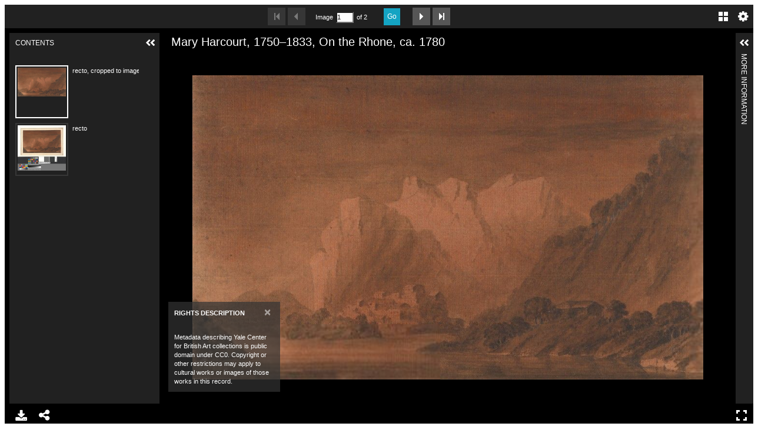

--- FILE ---
content_type: text/javascript
request_url: https://view.collections.yale.edu/uv3/index.js
body_size: 912
content:
console.log('index.js');
let myUV = null;

function getUrlArgs() {
  const args = {}
  const href = window.location.href
  const pairs = href.slice(href.indexOf('?') + 1).split('&');
  for (var i = 0; i < pairs.length; ++i) {
      let pair = pairs[i].split('=');
      args[pair[0]] = pair[1];
  }
  return args;
}

function resize() {
  const $uv = jQuery('#uv');
  const windowWidth = window.innerWidth;
  const windowHeight = window.innerHeight;

  $uv.width(windowWidth);
  $uv.height(windowHeight);
}

jQuery(window).on('resize', function () {
  resize();
});

window.addEventListener('uvLoaded', function (e) {
  resize();

  const args = getUrlArgs();
  const manifestURL = decodeURIComponent(args['manifest']);
  const embedded = args['embedded'] === 'true';
  jQuery('title').text(manifestURL.replace(/https?:\/\/[^/]+\/(uv3\/)?/, '') + ' (uv3)');

  myUV = createUV('#uv', {
    root: 'dist',
    iiifResourceUri: manifestURL,
    //configUri: 'uv3-config.json',
    embedded,
  }, new UV.URLDataProvider());
}, false);
